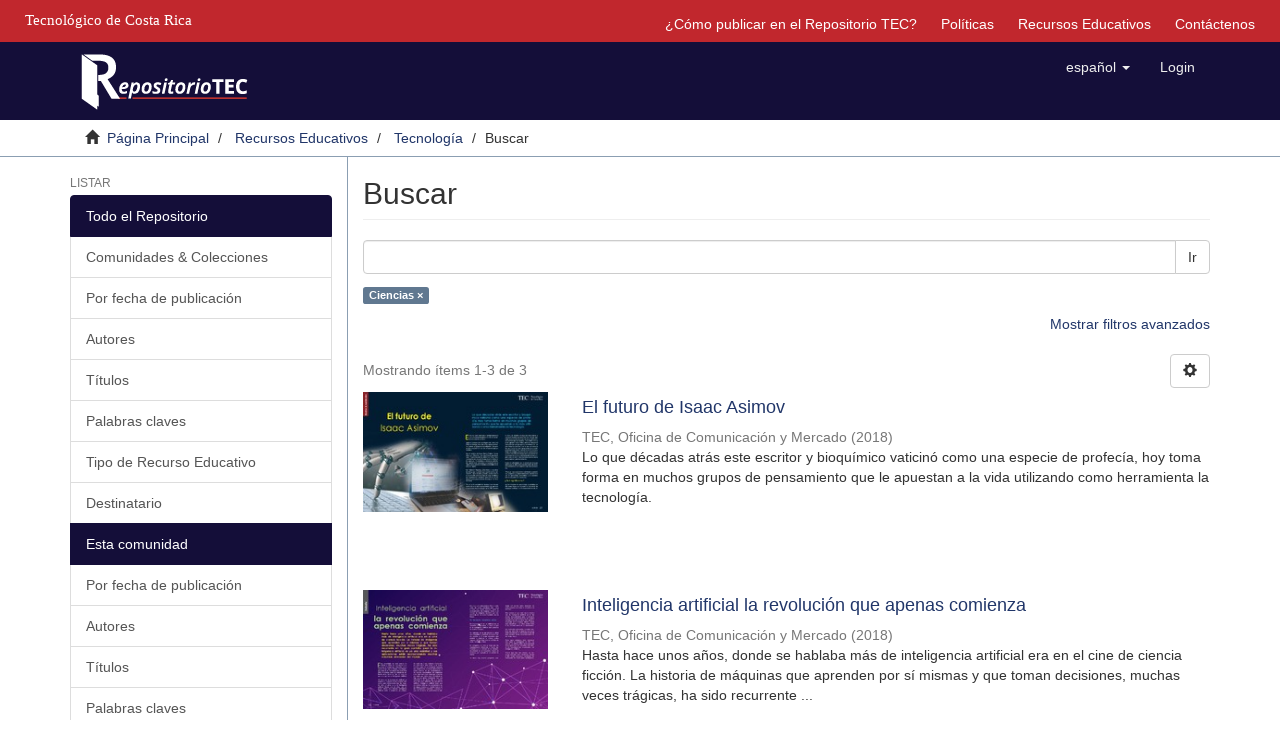

--- FILE ---
content_type: text/html;charset=utf-8
request_url: https://repositoriotec.tec.ac.cr/handle/2238/6519/discover?rpp=10&filtertype=educationalDiscipline&filter_relational_operator=equals&filter=Ciencias
body_size: 7521
content:
<!DOCTYPE html>
            <!--[if lt IE 7]> <html class="no-js lt-ie9 lt-ie8 lt-ie7" lang="en"> <![endif]-->
            <!--[if IE 7]>    <html class="no-js lt-ie9 lt-ie8" lang="en"> <![endif]-->
            <!--[if IE 8]>    <html class="no-js lt-ie9" lang="en"> <![endif]-->
            <!--[if gt IE 8]><!--> <html class="no-js" lang="en"> <!--<![endif]-->
            <head><META http-equiv="Content-Type" content="text/html; charset=UTF-8">
<meta content="text/html; charset=UTF-8" http-equiv="Content-Type">
<meta content="IE=edge,chrome=1" http-equiv="X-UA-Compatible">
<meta content="width=device-width,initial-scale=1" name="viewport">
<link rel="shortcut icon" href="/themes/Mirage2/images/favicon.ico">
<link rel="apple-touch-icon" href="/themes/Mirage2/images/apple-touch-icon.png">
<meta name="Generator" content="DSpace 6.4-SNAPSHOT">
<link href="/themes/Mirage2/styles/main.css" rel="stylesheet">
<link type="application/opensearchdescription+xml" rel="search" href="https://repositoriotec.tec.ac.cr:443/open-search/description.xml" title="DSpace">
<script>
                //Clear default text of emty text areas on focus
                function tFocus(element)
                {
                if (element.value == ' '){element.value='';}
                }
                //Clear default text of emty text areas on submit
                function tSubmit(form)
                {
                var defaultedElements = document.getElementsByTagName("textarea");
                for (var i=0; i != defaultedElements.length; i++){
                if (defaultedElements[i].value == ' '){
                defaultedElements[i].value='';}}
                }
                //Disable pressing 'enter' key to submit a form (otherwise pressing 'enter' causes a submission to start over)
                function disableEnterKey(e)
                {
                var key;

                if(window.event)
                key = window.event.keyCode;     //Internet Explorer
                else
                key = e.which;     //Firefox and Netscape

                if(key == 13)  //if "Enter" pressed, then disable!
                return false;
                else
                return true;
                }
            </script><!--[if lt IE 9]>
                <script src="/themes/Mirage2/vendor/html5shiv/dist/html5shiv.js"> </script>
                <script src="/themes/Mirage2/vendor/respond/dest/respond.min.js"> </script>
                <![endif]--><script src="/themes/Mirage2/vendor/modernizr/modernizr.js"> </script>
<title>Buscar</title>
<script type="text/javascript">var switchTo5x=true;</script><script src="/themes/Mirage2/scripts/buttons.js"> </script><script type="text/javascript">
                stLight.options({
                });
            </script><script src="https://d1bxh8uas1mnw7.cloudfront.net/assets/embed.js" type="text/javascript"></script><script>
                 /*$(function () {
                    $('div.altmetric-embed').on('altmetric:hide', function () {
                        //alert( $("#almetrics-div").html());
                        $("#almetrics-div").html('<p>No hay m&eacute;tricas disponibles</p>');
                    });
                });*/
            </script><script src="https://ajax.googleapis.com/ajax/libs/jquery/1.12.4/jquery.min.js" type="text/javascript"></script><script type="text/javascript">
            $(document).ready(function(){
                $("#lom-show").click(function(){
                    $("#lom-more").toggle();
                    if ($("#lom-more-text").text() == "Mostrar más información") {
                        $("#lom-more-text").text("Ocultar más información")
                    } else if ($("#lom-more-text").text() == "Ocultar más información") {
                        $("#lom-more-text").text("Mostrar más información")
                    } else if ($("#lom-more-text").text() == "Show more info") {
                        $("#lom-more-text").text("Hide more info")
                    } else if ($("#lom-more-text").text() == "Hide more info") {
                        $("#lom-more-text").text("Show more info")
                    }
                });
                $("#lom-more").hide();  
            });
            </script>
</head><body>
<header>
<div role="navigation" class="navbar navbar-default navbar-static-top">
<div id="tec">
<div class="tec_logo">
<a href="http://www.tec.ac.cr" id="ref-TEC"><span>Tecnol&oacute;gico de Costa Rica</span></a>
</div>
<div id="navbar">
<ul>
<li class="hidden-xs">
<a href="/page/publish">&iquest;C&oacute;mo publicar en el Repositorio TEC?</a>
</li>
<li class="hidden-xs">
<a href="/page/policies">Pol&iacute;ticas</a>
</li>
<li class="hidden-xs">
<a href="/page/rea">Recursos Educativos</a>
</li>
<li class="hidden-xs">
<a href="/feedback">Contáctenos</a>
</li>
</ul>
</div>
</div>
<div class="container">
<div class="navbar-header">
<button data-toggle="offcanvas" class="navbar-toggle" type="button"><span class="sr-only">Cambiar navegaci&oacute;n</span><span class="icon-bar"></span><span class="icon-bar"></span><span class="icon-bar"></span></button><a class="navbar-brand" href="/"><img class="hidden-xs-logo" src="/themes/Mirage2//images/repositoriotec2.png"><img class="visible-xs-logo" src="/themes/Mirage2//images/repositoriotec2-xs.png"></a>
<div class="navbar-header pull-right visible-xs hidden-sm hidden-md hidden-lg">
<ul class="nav nav-pills pull-left ">
<li class="dropdown" id="ds-language-selection-xs">
<button data-toggle="dropdown" class="dropdown-toggle navbar-toggle navbar-link" role="button" href="#" id="language-dropdown-toggle-xs"><b aria-hidden="true" class="visible-xs glyphicon glyphicon-globe"></b></button>
<ul data-no-collapse="true" aria-labelledby="language-dropdown-toggle-xs" role="menu" class="dropdown-menu pull-right">
<li role="presentation" class="disabled">
<a href="https://repositoriotec.tec.ac.cr:443/handle/2238/6519/discover?locale-attribute=es">espa&ntilde;ol</a>
</li>
<li role="presentation">
<a href="https://repositoriotec.tec.ac.cr:443/handle/2238/6519/discover?locale-attribute=en">English</a>
</li>
</ul>
</li>
<li>
<form method="get" action="/login" style="display: inline">
<button class="navbar-toggle navbar-link"><b aria-hidden="true" class="visible-xs glyphicon glyphicon-user"></b></button>
</form>
</li>
</ul>
</div>
</div>
<div class="navbar-header pull-right hidden-xs">
<ul class="nav navbar-nav pull-left">
<li class="dropdown" id="ds-language-selection">
<a data-toggle="dropdown" class="dropdown-toggle" role="button" href="#" id="language-dropdown-toggle"><span class="hidden-xs">espa&ntilde;ol&nbsp;<b class="caret"></b></span></a>
<ul data-no-collapse="true" aria-labelledby="language-dropdown-toggle" role="menu" class="dropdown-menu pull-right">
<li role="presentation" class="disabled">
<a href="https://repositoriotec.tec.ac.cr:443/handle/2238/6519/discover?locale-attribute=es">espa&ntilde;ol</a>
</li>
<li role="presentation">
<a href="https://repositoriotec.tec.ac.cr:443/handle/2238/6519/discover?locale-attribute=en">English</a>
</li>
</ul>
</li>
</ul>
<ul class="nav navbar-nav pull-left">
<li>
<a href="/login"><span class="hidden-xs">Login</span></a>
</li>
</ul>
<button type="button" class="navbar-toggle visible-sm" data-toggle="offcanvas"><span class="sr-only">Cambiar navegaci&oacute;n</span><span class="icon-bar"></span><span class="icon-bar"></span><span class="icon-bar"></span></button>
</div>
</div>
</div>
</header>
<div class="trail-wrapper hidden-print">
<div class="container">
<div class="row">
<div class="col-xs-12">
<div class="breadcrumb dropdown visible-xs">
<a data-toggle="dropdown" class="dropdown-toggle" role="button" href="#" id="trail-dropdown-toggle">Buscar&nbsp;<b class="caret"></b></a>
<ul aria-labelledby="trail-dropdown-toggle" role="menu" class="dropdown-menu">
<li role="presentation">
<a role="menuitem" href="/"><i aria-hidden="true" class="glyphicon glyphicon-home"></i>&nbsp;
                        P&aacute;gina Principal</a>
</li>
<li role="presentation">
<a role="menuitem" href="/handle/2238/3328">Recursos Educativos</a>
</li>
<li role="presentation">
<a role="menuitem" href="/handle/2238/6519">Tecnolog&iacute;a</a>
</li>
<li role="presentation" class="disabled">
<a href="#" role="menuitem">Buscar</a>
</li>
</ul>
</div>
<ul class="breadcrumb hidden-xs">
<li>
<i aria-hidden="true" class="glyphicon glyphicon-home"></i>&nbsp;
            <a href="/">P&aacute;gina Principal</a>
</li>
<li>
<a href="/handle/2238/3328">Recursos Educativos</a>
</li>
<li>
<a href="/handle/2238/6519">Tecnolog&iacute;a</a>
</li>
<li class="active">Buscar</li>
</ul>
</div>
</div>
</div>
</div>
<div class="hidden" id="no-js-warning-wrapper">
<div id="no-js-warning">
<div class="notice failure">JavaScript is disabled for your browser. Some features of this site may not work without it.</div>
</div>
</div>
<div class="container" id="main-container">
<div class="row row-offcanvas row-offcanvas-right">
<div class="horizontal-slider clearfix">
<div role="navigation" id="sidebar" class="col-xs-6 col-sm-3 sidebar-offcanvas">
<div class="word-break hidden-print" id="ds-options">
<h2 class="ds-option-set-head  h6">Listar</h2>
<div id="aspect_viewArtifacts_Navigation_list_browse" class="list-group">
<a class="list-group-item active"><span class="h5 list-group-item-heading  h5">Todo el Repositorio</span></a><a href="/community-list" class="list-group-item ds-option">Comunidades &amp; Colecciones</a><a href="/browse?type=dateissued" class="list-group-item ds-option">Por fecha de publicaci&oacute;n</a><a href="/browse?type=author" class="list-group-item ds-option">Autores</a><a href="/browse?type=title" class="list-group-item ds-option">T&iacute;tulos</a><a href="/browse?type=subject" class="list-group-item ds-option">Palabras claves</a><a href="/browse?type=type" class="list-group-item ds-option">Tipo de Recurso Educativo</a><a href="/browse?type=user" class="list-group-item ds-option">Destinatario</a><a class="list-group-item active"><span class="h5 list-group-item-heading  h5">Esta comunidad</span></a><a href="/handle/2238/6519/browse?type=dateissued" class="list-group-item ds-option">Por fecha de publicaci&oacute;n</a><a href="/handle/2238/6519/browse?type=author" class="list-group-item ds-option">Autores</a><a href="/handle/2238/6519/browse?type=title" class="list-group-item ds-option">T&iacute;tulos</a><a href="/handle/2238/6519/browse?type=subject" class="list-group-item ds-option">Palabras claves</a><a href="/handle/2238/6519/browse?type=type" class="list-group-item ds-option">Tipo de Recurso Educativo</a><a href="/handle/2238/6519/browse?type=user" class="list-group-item ds-option">Destinatario</a>
</div>
<h2 class="ds-option-set-head  h6">Mi cuenta</h2>
<div id="aspect_viewArtifacts_Navigation_list_account" class="list-group">
<a href="/login" class="list-group-item ds-option">Acceder</a><a href="/register" class="list-group-item ds-option">Registro</a>
</div>
<div id="aspect_viewArtifacts_Navigation_list_context" class="list-group"></div>
<div id="aspect_viewArtifacts_Navigation_list_administrative" class="list-group"></div>
<h2 class="ds-option-set-head  h6">Descubre</h2>
<div id="aspect_discovery_Navigation_list_discovery" class="list-group">
<a class="list-group-item active"><span class="h5 list-group-item-heading  h5">Nivel educativo</span></a><a href="/handle/2238/6519/discover?rpp=10&filtertype_0=educationalDiscipline&filter_relational_operator_0=equals&filter_0=Ciencias&filtertype=educationalLevel&filter_relational_operator=equals&filter=Universidad" class="list-group-item ds-option">Universidad (3)</a><a href="/handle/2238/6519/discover?rpp=10&filtertype_0=educationalDiscipline&filter_relational_operator_0=equals&filter_0=Ciencias&filtertype=educationalLevel&filter_relational_operator=equals&filter=Eduaci%C3%B3n+T%C3%A9cnica" class="list-group-item ds-option">Eduaci&oacute;n T&eacute;cnica (2)</a><a href="/handle/2238/6519/search-filter?rpp=10&filtertype_0=educationalDiscipline&filter_relational_operator_0=equals&filter_0=Ciencias&field=educationalLevel&filterorder=COUNT" class="list-group-item ds-option">... m&aacute;s</a><a class="list-group-item active"><span class="h5 list-group-item-heading  h5">Materia</span></a>
<div id="aspect_discovery_SidebarFacetsTransformer_item_0_4832874390460751" class="list-group-item ds-option selected">Ciencias (3)</div>
<a href="/handle/2238/6519/discover?rpp=10&filtertype_0=educationalDiscipline&filter_relational_operator_0=equals&filter_0=Ciencias&filtertype=educationalDiscipline&filter_relational_operator=equals&filter=Tecnolog%C3%ADas" class="list-group-item ds-option">Tecnolog&iacute;as (3)</a><a href="/handle/2238/6519/search-filter?rpp=10&filtertype_0=educationalDiscipline&filter_relational_operator_0=equals&filter_0=Ciencias&field=educationalDiscipline&filterorder=COUNT" class="list-group-item ds-option">... m&aacute;s</a><a class="list-group-item active"><span class="h5 list-group-item-heading  h5">Autor</span></a><a href="/handle/2238/6519/discover?rpp=10&filtertype_0=educationalDiscipline&filter_relational_operator_0=equals&filter_0=Ciencias&filtertype=author&filter_relational_operator=equals&filter=TEC%2C+Oficina+de+Comunicaci%C3%B3n+y+Mercado" class="list-group-item ds-option">TEC, Oficina de Comunicaci&oacute;n y Mercado (3)</a><a class="list-group-item active"><span class="h5 list-group-item-heading  h5">Palabras clave</span></a><a href="/handle/2238/6519/discover?rpp=10&filtertype_0=educationalDiscipline&filter_relational_operator_0=equals&filter_0=Ciencias&filtertype=subject&filter_relational_operator=equals&filter=Tecnolog%C3%ADa" class="list-group-item ds-option">Tecnolog&iacute;a (2)</a><a href="/handle/2238/6519/discover?rpp=10&filtertype_0=educationalDiscipline&filter_relational_operator_0=equals&filter_0=Ciencias&filtertype=subject&filter_relational_operator=equals&filter=Aprendizaje" class="list-group-item ds-option">Aprendizaje (1)</a><a href="/handle/2238/6519/discover?rpp=10&filtertype_0=educationalDiscipline&filter_relational_operator_0=equals&filter_0=Ciencias&filtertype=subject&filter_relational_operator=equals&filter=Automatizaci%C3%B3n" class="list-group-item ds-option">Automatizaci&oacute;n (1)</a><a href="/handle/2238/6519/discover?rpp=10&filtertype_0=educationalDiscipline&filter_relational_operator_0=equals&filter_0=Ciencias&filtertype=subject&filter_relational_operator=equals&filter=C%C3%A1ncer" class="list-group-item ds-option">C&aacute;ncer (1)</a><a href="/handle/2238/6519/discover?rpp=10&filtertype_0=educationalDiscipline&filter_relational_operator_0=equals&filter_0=Ciencias&filtertype=subject&filter_relational_operator=equals&filter=Fluorescencia" class="list-group-item ds-option">Fluorescencia (1)</a><a href="/handle/2238/6519/discover?rpp=10&filtertype_0=educationalDiscipline&filter_relational_operator_0=equals&filter_0=Ciencias&filtertype=subject&filter_relational_operator=equals&filter=Im%C3%A1genes+m%C3%A9dicas+digitales" class="list-group-item ds-option">Im&aacute;genes m&eacute;dicas digitales (1)</a><a href="/handle/2238/6519/discover?rpp=10&filtertype_0=educationalDiscipline&filter_relational_operator_0=equals&filter_0=Ciencias&filtertype=subject&filter_relational_operator=equals&filter=Inteligencia+artificial" class="list-group-item ds-option">Inteligencia artificial (1)</a><a href="/handle/2238/6519/discover?rpp=10&filtertype_0=educationalDiscipline&filter_relational_operator_0=equals&filter_0=Ciencias&filtertype=subject&filter_relational_operator=equals&filter=Medicina" class="list-group-item ds-option">Medicina (1)</a><a href="/handle/2238/6519/discover?rpp=10&filtertype_0=educationalDiscipline&filter_relational_operator_0=equals&filter_0=Ciencias&filtertype=subject&filter_relational_operator=equals&filter=Programaci%C3%B3n" class="list-group-item ds-option">Programaci&oacute;n (1)</a><a href="/handle/2238/6519/discover?rpp=10&filtertype_0=educationalDiscipline&filter_relational_operator_0=equals&filter_0=Ciencias&filtertype=subject&filter_relational_operator=equals&filter=Radiograf%C3%ADas" class="list-group-item ds-option">Radiograf&iacute;as (1)</a><a href="/handle/2238/6519/search-filter?rpp=10&filtertype_0=educationalDiscipline&filter_relational_operator_0=equals&filter_0=Ciencias&field=subject&filterorder=COUNT" class="list-group-item ds-option">... m&aacute;s</a><a class="list-group-item active"><span class="h5 list-group-item-heading  h5">Fecha</span></a><a href="/handle/2238/6519/discover?rpp=10&filtertype_0=educationalDiscipline&filter_relational_operator_0=equals&filter_0=Ciencias&filtertype=dateIssued&filter_relational_operator=equals&filter=2018" class="list-group-item ds-option">2018 (3)</a>
</div>
</div>
</div>
<div class="col-xs-12 col-sm-12 col-md-9 main-content">
<div id="div-body">
<div>
<h2 class="ds-div-head page-header first-page-header">Buscar</h2>
<div id="aspect_discovery_SimpleSearch_div_search" class="ds-static-div primary">
<p class="ds-paragraph">
<input id="aspect_discovery_SimpleSearch_field_discovery-json-search-url" class="ds-hidden-field form-control" name="discovery-json-search-url" type="hidden" value="https://repositoriotec.tec.ac.cr/JSON/discovery/search">
</p>
<p class="ds-paragraph">
<input id="aspect_discovery_SimpleSearch_field_discovery-json-scope" class="ds-hidden-field form-control" name="discovery-json-scope" type="hidden" value="2238/6519">
</p>
<p class="ds-paragraph">
<input id="aspect_discovery_SimpleSearch_field_contextpath" class="ds-hidden-field form-control" name="contextpath" type="hidden" value="">
</p>
<div id="aspect_discovery_SimpleSearch_div_discovery-search-box" class="ds-static-div discoverySearchBox">
<form id="aspect_discovery_SimpleSearch_div_general-query" class="ds-interactive-div discover-search-box" action="discover" method="get" onsubmit="javascript:tSubmit(this);">
<fieldset id="aspect_discovery_SimpleSearch_list_primary-search" class="ds-form-list">
<div class="ds-form-item row">
<div class="col-sm-12">
<p class="input-group">
<input id="aspect_discovery_SimpleSearch_field_query" class="ds-text-field form-control" name="query" type="text" value=""><span class="input-group-btn"><button id="aspect_discovery_SimpleSearch_field_submit" class="ds-button-field btn btn-default search-icon search-icon" name="submit" type="submit">Ir</button></span>
</p>
</div>
</div>
<div id="filters-overview-wrapper-squared"></div>
</fieldset>
<p class="ds-paragraph">
<input id="aspect_discovery_SimpleSearch_field_filtertype_0" class="ds-hidden-field form-control" name="filtertype_0" type="hidden" value="educationalDiscipline">
</p>
<p class="ds-paragraph">
<input id="aspect_discovery_SimpleSearch_field_filter_relational_operator_0" class="ds-hidden-field form-control" name="filter_relational_operator_0" type="hidden" value="equals">
</p>
<p class="ds-paragraph">
<input id="aspect_discovery_SimpleSearch_field_filter_0" class="ds-hidden-field form-control" name="filter_0" type="hidden" value="Ciencias">
</p>
<p class="ds-paragraph">
<input id="aspect_discovery_SimpleSearch_field_rpp" class="ds-hidden-field form-control" name="rpp" type="hidden" value="10">
</p>
</form>
<form id="aspect_discovery_SimpleSearch_div_search-filters" class="ds-interactive-div discover-filters-box " action="discover" method="get" onsubmit="javascript:tSubmit(this);">
<div class="ds-static-div clearfix">
<p class="ds-paragraph pull-right">
<a href="#" class="show-advanced-filters">Mostrar filtros avanzados</a><a href="#" class="hide-advanced-filters hidden">Ocultar filttos avanzados</a>
</p>
</div>
<h3 class="ds-div-head discovery-filters-wrapper-head hidden">Filtros</h3>
<div id="aspect_discovery_SimpleSearch_div_discovery-filters-wrapper" class="ds-static-div  hidden">
<p class="ds-paragraph">Use filtros para refinar sus resultados.</p>
<script type="text/javascript">
                if (!window.DSpace) {
                    window.DSpace = {};
                }
                if (!window.DSpace.discovery) {
                    window.DSpace.discovery = {};
                }
                if (!window.DSpace.discovery.filters) {
                    window.DSpace.discovery.filters = [];
                }
                window.DSpace.discovery.filters.push({
                    type: 'educationalDiscipline',
                    relational_operator: 'equals',
                    query: 'Ciencias',
                });
            </script><script type="text/javascript">
                if (!window.DSpace) {
                    window.DSpace = {};
                }
                if (!window.DSpace.discovery) {
                    window.DSpace.discovery = {};
                }
                if (!window.DSpace.discovery.filters) {
                    window.DSpace.discovery.filters = [];
                }
            </script><script>
            if (!window.DSpace.i18n) {
                window.DSpace.i18n = {};
            } 
            if (!window.DSpace.i18n.discovery) {
                window.DSpace.i18n.discovery = {};
            }
        
                    if (!window.DSpace.i18n.discovery.filtertype) {
                        window.DSpace.i18n.discovery.filtertype = {};
                    }
                window.DSpace.i18n.discovery.filtertype.title='Título';window.DSpace.i18n.discovery.filtertype.author='Autor';window.DSpace.i18n.discovery.filtertype.subject='Palabras clave';window.DSpace.i18n.discovery.filtertype.dateIssued='Fecha';window.DSpace.i18n.discovery.filtertype.description='Grado académico';window.DSpace.i18n.discovery.filtertype.educationalLevel='Nivel educativo';window.DSpace.i18n.discovery.filtertype.educationalDiscipline='Materia';window.DSpace.i18n.discovery.filtertype.type='Tipo de Recurso Educativo';window.DSpace.i18n.discovery.filtertype.user='Destinatario';window.DSpace.i18n.discovery.filtertype.difficulty='Dificultad';
                    if (!window.DSpace.i18n.discovery.filter_relational_operator) {
                        window.DSpace.i18n.discovery.filter_relational_operator = {};
                    }
                window.DSpace.i18n.discovery.filter_relational_operator.contains='Contiene';window.DSpace.i18n.discovery.filter_relational_operator.equals='Es';window.DSpace.i18n.discovery.filter_relational_operator.authority='ID';window.DSpace.i18n.discovery.filter_relational_operator.notcontains='No contiene';window.DSpace.i18n.discovery.filter_relational_operator.notequals='No es';window.DSpace.i18n.discovery.filter_relational_operator.notauthority='No es ID';</script>
<div id="aspect_discovery_SimpleSearch_row_filter-controls" class="ds-form-item apply-filter">
<div>
<div class="">
<p class="btn-group">
<button id="aspect_discovery_SimpleSearch_field_submit_reset_filter" class="ds-button-field btn btn-default discovery-reset-filter-button discovery-reset-filter-button" name="submit_reset_filter" type="submit">Restaurar</button><button class="ds-button-field btn btn-default discovery-add-filter-button visible-xs discovery-add-filter-button visible-xs " name="submit_add_filter" type="submit">A&ntilde;adir nuevo filtro</button><button id="aspect_discovery_SimpleSearch_field_submit_apply_filter" class="ds-button-field btn btn-default discovery-apply-filter-button discovery-apply-filter-button" name="submit_apply_filter" type="submit">Aplicar</button>
</p>
</div>
</div>
</div>
</div>
<p id="aspect_discovery_SimpleSearch_p_hidden-fields" class="ds-paragraph hidden">
<input id="aspect_discovery_SimpleSearch_field_rpp" class="ds-hidden-field form-control" name="rpp" type="hidden" value="10">
</p>
</form>
</div>
<form id="aspect_discovery_SimpleSearch_div_main-form" class="ds-interactive-div " action="/handle/2238/6519/discover" method="post" onsubmit="javascript:tSubmit(this);">
<p class="ds-paragraph">
<input id="aspect_discovery_SimpleSearch_field_search-result" class="ds-hidden-field form-control" name="search-result" type="hidden" value="true">
</p>
<p class="ds-paragraph">
<input id="aspect_discovery_SimpleSearch_field_query" class="ds-hidden-field form-control" name="query" type="hidden" value="">
</p>
<p class="ds-paragraph">
<input id="aspect_discovery_SimpleSearch_field_current-scope" class="ds-hidden-field form-control" name="current-scope" type="hidden" value="2238/6519">
</p>
<p class="ds-paragraph">
<input id="aspect_discovery_SimpleSearch_field_filtertype_0" class="ds-hidden-field form-control" name="filtertype_0" type="hidden" value="educationalDiscipline">
</p>
<p class="ds-paragraph">
<input id="aspect_discovery_SimpleSearch_field_filter_relational_operator_0" class="ds-hidden-field form-control" name="filter_relational_operator_0" type="hidden" value="equals">
</p>
<p class="ds-paragraph">
<input id="aspect_discovery_SimpleSearch_field_filter_0" class="ds-hidden-field form-control" name="filter_0" type="hidden" value="Ciencias">
</p>
<p class="ds-paragraph">
<input id="aspect_discovery_SimpleSearch_field_rpp" class="ds-hidden-field form-control" name="rpp" type="hidden" value="10">
</p>
<p class="ds-paragraph">
<input id="aspect_discovery_SimpleSearch_field_sort_by" class="ds-hidden-field form-control" name="sort_by" type="hidden" value="score">
</p>
<p class="ds-paragraph">
<input id="aspect_discovery_SimpleSearch_field_order" class="ds-hidden-field form-control" name="order" type="hidden" value="desc">
</p>
</form>
<div class="pagination-masked clearfix top">
<div class="row">
<div class="col-xs-9">
<p class="pagination-info">Mostrando &iacute;tems 1-3 de 3</p>
</div>
<div class="col-xs-3">
<div class="btn-group discovery-sort-options-menu pull-right controls-gear-wrapper" id="aspect_discovery_SimpleSearch_div_search-controls-gear">
<button data-toggle="dropdown" class="btn btn-default dropdown-toggle"><span aria-hidden="true" class="glyphicon glyphicon-cog"></span></button>
<ul role="menu" class="dropdown-menu">
<li id="aspect_discovery_SimpleSearch_item_sort-head" class=" gear-head first dropdown-header">Opciones de clasificaci&oacute;n:</li>
<li id="aspect_discovery_SimpleSearch_item_relevance" class=" gear-option gear-option-selected">
<a class="" href="sort_by=score&order=desc"><span class="glyphicon glyphicon-ok btn-xs active"></span>Relevancia</a>
</li>
<li id="aspect_discovery_SimpleSearch_item_dc_title_sort" class=" gear-option">
<a class="" href="sort_by=dc.title_sort&order=asc"><span class="glyphicon glyphicon-ok btn-xs invisible"></span>T&iacute;tulo Asc</a>
</li>
<li id="aspect_discovery_SimpleSearch_item_dc_title_sort" class=" gear-option">
<a class="" href="sort_by=dc.title_sort&order=desc"><span class="glyphicon glyphicon-ok btn-xs invisible"></span>T&iacute;tulo Desc</a>
</li>
<li id="aspect_discovery_SimpleSearch_item_dc_date_issued_dt" class=" gear-option">
<a class="" href="sort_by=dc.date.issued_dt&order=asc"><span class="glyphicon glyphicon-ok btn-xs invisible"></span>Fecha  Asc</a>
</li>
<li id="aspect_discovery_SimpleSearch_item_dc_date_issued_dt" class=" gear-option">
<a class="" href="sort_by=dc.date.issued_dt&order=desc"><span class="glyphicon glyphicon-ok btn-xs invisible"></span>Fecha Desc</a>
</li>
<li class="divider"></li>
<li id="aspect_discovery_SimpleSearch_item_rpp-head" class=" gear-head dropdown-header">Resultados por p&aacute;gina:</li>
<li id="aspect_discovery_SimpleSearch_item_rpp-5" class=" gear-option">
<a class="" href="rpp=5"><span class="glyphicon glyphicon-ok btn-xs invisible"></span>5</a>
</li>
<li id="aspect_discovery_SimpleSearch_item_rpp-10" class=" gear-option gear-option-selected">
<a class="" href="rpp=10"><span class="glyphicon glyphicon-ok btn-xs active"></span>10</a>
</li>
<li id="aspect_discovery_SimpleSearch_item_rpp-20" class=" gear-option">
<a class="" href="rpp=20"><span class="glyphicon glyphicon-ok btn-xs invisible"></span>20</a>
</li>
<li id="aspect_discovery_SimpleSearch_item_rpp-40" class=" gear-option">
<a class="" href="rpp=40"><span class="glyphicon glyphicon-ok btn-xs invisible"></span>40</a>
</li>
<li id="aspect_discovery_SimpleSearch_item_rpp-60" class=" gear-option">
<a class="" href="rpp=60"><span class="glyphicon glyphicon-ok btn-xs invisible"></span>60</a>
</li>
<li id="aspect_discovery_SimpleSearch_item_rpp-80" class=" gear-option">
<a class="" href="rpp=80"><span class="glyphicon glyphicon-ok btn-xs invisible"></span>80</a>
</li>
<li id="aspect_discovery_SimpleSearch_item_rpp-100" class=" gear-option">
<a class="" href="rpp=100"><span class="glyphicon glyphicon-ok btn-xs invisible"></span>100</a>
</li>
</ul>
</div>
</div>
</div>
</div>
<div id="aspect_discovery_SimpleSearch_div_search-results" class="ds-static-div primary">
<div class="row ds-artifact-item ">
<div class="col-sm-3 hidden-xs">
<div class="thumbnail artifact-preview">
<a href="/handle/2238/9998" class="image-link"><img alt="Thumbnail" class="img-responsive" src="/bitstream/handle/2238/9998/futuro_isaac_asimov.pdf.jpg?sequence=5&isAllowed=y"></a>
</div>
</div>
<div class="col-sm-9 artifact-description">
<a href="/handle/2238/9998">
<h4>El futuro de Isaac Asimov<span class="Z3988" title="ctx_ver=Z39.88-2004&amp;rft_val_fmt=info%3Aofi%2Ffmt%3Akev%3Amtx%3Adc&amp;rft_id=https%3A%2F%2Fwww.tec.ac.cr%2Fpensis%2Fediciones%2Fpensis-xii-edicion&amp;rft_id=https%3A%2F%2Fhdl.handle.net%2F2238%2F9998&amp;rfr_id=info%3Asid%2Fdspace.org%3Arepository&amp;rft.educational=texto+narrativo&amp;rft.educational=hipertexto&amp;rft.educational=bajo&amp;rft.general=At%C3%B3mico&amp;rft.lifecycle=final&amp;rft.technical=application%2Fpdf&amp;rft.technical=419.556&amp;rft.technical=Descargar+el+PDF+y+abrir+con+cualquier+programa+en+cualquier+sistema+operativo.+Tambi%C3%A9n+se+puede+acceder+al+art%C3%ADculo++en+la+web.&amp;rft.educational=expositivo&amp;rft.educational=p%C3%BAblico+en+general&amp;rft.educational=entorno+real&amp;rft.educational=f%C3%A1cil&amp;rft.rights=no&amp;rft.rights=creative+commons%3A+reconocimiento+-+no+comercial+-compartir+igual&amp;rft.general=1&amp;rft.educational=explicar&amp;rft.classification=Nivel%3A%3AUniversidad&amp;rft.classification=Nivel%3A%3AEduaci%C3%B3n+T%C3%A9cnica&amp;rft.classification=Materia%3A%3ATecnolog%C3%ADas&amp;rft.classification=Materia%3A%3ACiencias&amp;rft.technical=Cualquiera&amp;rft.technical=Adobe+reader&amp;rft.technical=Ninguno">&nbsp;</span>
</h4>
</a>
<div class="artifact-info">
<span class="author h4"><small><span class="ds-dc_contributor_author-authority">TEC, Oficina de Comunicaci&oacute;n y Mercado</span></small></span> <span class="publisher-date h4"><small>(<span class="date">2018</span>)</small></span>
<div class="abstract">Lo que d&eacute;cadas atr&aacute;s este escritor y bioqu&iacute;mico vaticin&oacute; como una especie de profec&iacute;a, hoy toma forma en muchos grupos de pensamiento que le apuestan a la vida utilizando como herramienta la tecnolog&iacute;a.</div>
</div>
</div>
</div>
<div class="row ds-artifact-item ">
<div class="col-sm-3 hidden-xs">
<div class="thumbnail artifact-preview">
<a href="/handle/2238/9999" class="image-link"><img alt="Thumbnail" class="img-responsive" src="/bitstream/handle/2238/9999/inteligencia_artificial_revolucion_apenas_comienza.pdf.jpg?sequence=4&isAllowed=y"></a>
</div>
</div>
<div class="col-sm-9 artifact-description">
<a href="/handle/2238/9999">
<h4>Inteligencia artificial la revoluci&oacute;n que apenas comienza<span class="Z3988" title="ctx_ver=Z39.88-2004&amp;rft_val_fmt=info%3Aofi%2Ffmt%3Akev%3Amtx%3Adc&amp;rft_id=https%3A%2F%2Fwww.tec.ac.cr%2Fpensis%2Fediciones%2Fpensis-xii-edicion&amp;rft_id=https%3A%2F%2Fhdl.handle.net%2F2238%2F9999&amp;rfr_id=info%3Asid%2Fdspace.org%3Arepository&amp;rft.educational=texto+narrativo&amp;rft.educational=hipertexto&amp;rft.educational=bajo&amp;rft.general=At%C3%B3mico&amp;rft.lifecycle=final&amp;rft.technical=application%2Fpdf&amp;rft.technical=301.205&amp;rft.technical=Descargar+el+PDF+y+abrir+con+cualquier+programa+en+cualquier+sistema+operativo.+Tambi%C3%A9n+se+puede+acceder+al+art%C3%ADculo++en+la+web.&amp;rft.educational=expositivo&amp;rft.educational=p%C3%BAblico+en+general&amp;rft.educational=entorno+real&amp;rft.educational=f%C3%A1cil&amp;rft.rights=no&amp;rft.rights=creative+commons%3A+reconocimiento+-+no+comercial+-compartir+igual&amp;rft.general=1&amp;rft.educational=contextualizar&amp;rft.educational=describir&amp;rft.relation=Pensis%2C+XII+Edici%C3%B3n&amp;rft.classification=Nivel%3A%3AUniversidad&amp;rft.classification=Nivel%3A%3AEduaci%C3%B3n+T%C3%A9cnica&amp;rft.classification=Materia%3A%3ATecnolog%C3%ADas&amp;rft.classification=Materia%3A%3ACiencias&amp;rft.technical=Cualquiera&amp;rft.technical=Adobe+reader&amp;rft.technical=Ninguno">&nbsp;</span>
</h4>
</a>
<div class="artifact-info">
<span class="author h4"><small><span class="ds-dc_contributor_author-authority">TEC, Oficina de Comunicaci&oacute;n y Mercado</span></small></span> <span class="publisher-date h4"><small>(<span class="date">2018</span>)</small></span>
<div class="abstract">Hasta hace unos a&ntilde;os, donde se hablaba&#13;
m&aacute;s de inteligencia artificial era en el cine&#13;
de ciencia ficci&oacute;n. La historia de m&aacute;quinas&#13;
que aprenden por s&iacute; mismas y que toman&#13;
decisiones, muchas veces tr&aacute;gicas, ha sido&#13;
recurrente ...</div>
</div>
</div>
</div>
<div class="row ds-artifact-item ">
<div class="col-sm-3 hidden-xs">
<div class="thumbnail artifact-preview">
<a href="/handle/2238/10006" class="image-link"><img alt="Thumbnail" class="img-responsive" src="/bitstream/handle/2238/10006/grandes_aportes.jpg.jpg?sequence=4&isAllowed=y"></a>
</div>
</div>
<div class="col-sm-9 artifact-description">
<a href="/handle/2238/10006">
<h4>Grandes aportes de las tecnolog&iacute;as de informaci&oacute;n<span class="Z3988" title="ctx_ver=Z39.88-2004&amp;rft_val_fmt=info%3Aofi%2Ffmt%3Akev%3Amtx%3Adc&amp;rft_id=https%3A%2F%2Fwww.tec.ac.cr%2Fpensis%2Fediciones%2Fpensis-xii-edicion&amp;rft_id=https%3A%2F%2Fhdl.handle.net%2F2238%2F10006&amp;rfr_id=info%3Asid%2Fdspace.org%3Arepository&amp;rft.educational=ilustraci%C3%B3n&amp;rft.educational=muy+bajo&amp;rft.general=At%C3%B3mico&amp;rft.lifecycle=final&amp;rft.technical=image%2Fpng&amp;rft.technical=171.360&amp;rft.educational=expositivo&amp;rft.educational=p%C3%BAblico+en+general&amp;rft.educational=entorno+real&amp;rft.educational=muy+f%C3%A1cil&amp;rft.rights=no&amp;rft.rights=creative+commons%3A+reconocimiento+-+no+comercial+-compartir+igual&amp;rft.general=1&amp;rft.educational=contextualizar&amp;rft.classification=Nivel%3A%3AUniversidad&amp;rft.classification=Materia%3A%3ATecnolog%C3%ADas&amp;rft.classification=Materia%3A%3ACiencias&amp;rft.technical=Cualquiera&amp;rft.technical=Ninguno">&nbsp;</span>
</h4>
</a>
<div class="artifact-info">
<span class="author h4"><small><span class="ds-dc_contributor_author-authority">TEC, Oficina de Comunicaci&oacute;n y Mercado</span></small></span> <span class="publisher-date h4"><small>(<span class="date">2018</span>)</small></span>
<div class="abstract">Descripci&oacute;n general de los grandes aportes de las tecnolog&iacute;as de informaci&oacute;n en una de las &aacute;reas de la medicina.</div>
</div>
</div>
</div>
</div>
<div class="pagination-masked clearfix bottom"></div>
</div>
</div>
</div>
<div class="visible-xs visible-sm">
<footer>
<div class="row">
<hr>
<div class="col-xs-0 col-sm-4">
<div class="hidden-print">
<a href="/"><img class="hidden-xs-logo" src="/themes/Mirage2//images/MarcaTECRGB.png" id="logoTEC"></a>
</div>
<div class="hidden-print">
<a href="https://www.conare.ac.cr/consejo-nacional-de-rectores-declara-ano-2023-universidades-publicas-ante-el-cambio-climatico/"><img class="hidden-xs-logo" src="/themes/Mirage2//images/declaratoriacambioclimatico15.png" id="CambioClimatico"></a>
</div>
<div></div>
</div>
<div class="col-xs-12 col-sm-8 hidden-print">
<div class="pull-right">
<div id="footer-right">
<p class="pfooter">
<a href="https://www.facebook.com/sibitec"><img src="/themes/Mirage2//images/facebook.png" id="imgFacebook"></a><span id="span_pfooter">|</span><a href="/feedback">Contáctenos</a>
</p>
<p class="pfooter">Repositorio Institucional del <a target="_blank" href="http://www.tec.ac.cr/">Tecnol&oacute;gico de Costa Rica</a>
</p>
<p class="pfooter">
<a target="_blank" href="https://www.tec.ac.cr/sistema-bibliotecas-tec">Sistema de Bibliotecas del TEC</a> | <a target="_blank" href="https://www.tec.ac.cr/node/7848">SIBITEC</a>
</p>
<p class="pfooter">&copy; DERECHOS RESERVADOS. Un sitio soportado por <a target="_blank" href="http://www.dspace.org/">DSpace</a>(v. 6.3)</p>
<p style="color:grey" class="pfooter">RT-1</p>
</div>
</div>
</div>
</div>
<a class="hidden" href="/htmlmap">&nbsp;</a>
<p>&nbsp;</p>
</footer>
</div>
</div>
</div>
</div>
<div class="hidden-xs hidden-sm">
<footer>
<div class="row">
<hr>
<div class="col-xs-0 col-sm-4">
<div class="hidden-print">
<a href="/"><img class="hidden-xs-logo" src="/themes/Mirage2//images/MarcaTECRGB.png" id="logoTEC"></a>
</div>
<div class="hidden-print">
<a href="https://www.conare.ac.cr/consejo-nacional-de-rectores-declara-ano-2023-universidades-publicas-ante-el-cambio-climatico/"><img class="hidden-xs-logo" src="/themes/Mirage2//images/declaratoriacambioclimatico15.png" id="CambioClimatico"></a>
</div>
<div></div>
</div>
<div class="col-xs-12 col-sm-8 hidden-print">
<div class="pull-right">
<div id="footer-right">
<p class="pfooter">
<a href="https://www.facebook.com/sibitec"><img src="/themes/Mirage2//images/facebook.png" id="imgFacebook"></a><span id="span_pfooter">|</span><a href="/feedback">Contáctenos</a>
</p>
<p class="pfooter">Repositorio Institucional del <a target="_blank" href="http://www.tec.ac.cr/">Tecnol&oacute;gico de Costa Rica</a>
</p>
<p class="pfooter">
<a target="_blank" href="https://www.tec.ac.cr/sistema-bibliotecas-tec">Sistema de Bibliotecas del TEC</a> | <a target="_blank" href="https://www.tec.ac.cr/node/7848">SIBITEC</a>
</p>
<p class="pfooter">&copy; DERECHOS RESERVADOS. Un sitio soportado por <a target="_blank" href="http://www.dspace.org/">DSpace</a>(v. 6.3)</p>
<p style="color:grey" class="pfooter">RT-1</p>
</div>
</div>
</div>
</div>
<a class="hidden" href="/htmlmap">&nbsp;</a>
<p>&nbsp;</p>
</footer>
</div>
</div>
<script src="https://www.googletagmanager.com/gtag/js?id=G-ZPEXBP9NMH" async="async"></script><script>
  window.dataLayer = window.dataLayer || [];
  function gtag(){dataLayer.push(arguments);}
  gtag('js', new Date());

  gtag('config', 'G-ZPEXBP9NMH');
</script><script>if(!window.DSpace){window.DSpace={};}window.DSpace.context_path='';window.DSpace.theme_path='/themes/Mirage2/';</script><script src="/themes/Mirage2/scripts/theme.js"> </script><script src="/static/js/discovery/discovery-results.js"> </script><script>
                  (function(i,s,o,g,r,a,m){i['GoogleAnalyticsObject']=r;i[r]=i[r]||function(){
                  (i[r].q=i[r].q||[]).push(arguments)},i[r].l=1*new Date();a=s.createElement(o),
                  m=s.getElementsByTagName(o)[0];a.async=1;a.src=g;m.parentNode.insertBefore(a,m)
                  })(window,document,'script','//www.google-analytics.com/analytics.js','ga');

                  ga('create', 'UA-29767660-1', 'repositoriotec.tec.ac.cr');
                  ga('send', 'pageview');
           </script><script type="text/javascript">
            stLight.options({
            publisher: "bb594153-ed9f-46ec-8b67-409cc64fdac6",
            version:"5x",
            doNotHash: false,
            doNotCopy: false,
            hashAddressBar: false,
            onhover: false,
            headerTitle:'Compartir contenido',
            publisherGA: 'UA-29767660-1',
            shareButtonColor:'#00447c'});
        </script>
</body></html>
